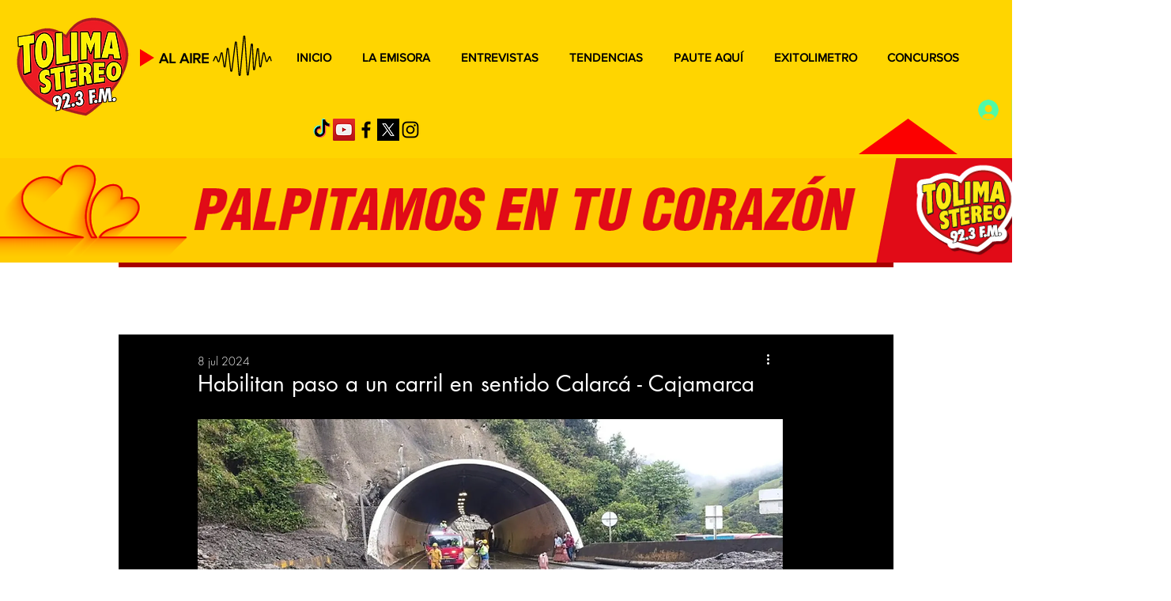

--- FILE ---
content_type: text/html; charset=utf-8
request_url: https://www.google.com/recaptcha/api2/aframe
body_size: 268
content:
<!DOCTYPE HTML><html><head><meta http-equiv="content-type" content="text/html; charset=UTF-8"></head><body><script nonce="Z88d0PflIEmzEYGiap79MQ">/** Anti-fraud and anti-abuse applications only. See google.com/recaptcha */ try{var clients={'sodar':'https://pagead2.googlesyndication.com/pagead/sodar?'};window.addEventListener("message",function(a){try{if(a.source===window.parent){var b=JSON.parse(a.data);var c=clients[b['id']];if(c){var d=document.createElement('img');d.src=c+b['params']+'&rc='+(localStorage.getItem("rc::a")?sessionStorage.getItem("rc::b"):"");window.document.body.appendChild(d);sessionStorage.setItem("rc::e",parseInt(sessionStorage.getItem("rc::e")||0)+1);localStorage.setItem("rc::h",'1763939433523');}}}catch(b){}});window.parent.postMessage("_grecaptcha_ready", "*");}catch(b){}</script></body></html>